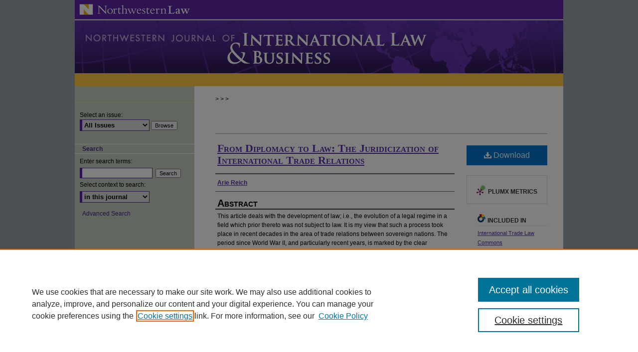

--- FILE ---
content_type: text/html; charset=UTF-8
request_url: https://scholarlycommons.law.northwestern.edu/njilb/vol17/iss1/23/
body_size: 7954
content:

<!DOCTYPE html>
<html lang="en">
<head><!-- inj yui3-seed: --><script type='text/javascript' src='//cdnjs.cloudflare.com/ajax/libs/yui/3.6.0/yui/yui-min.js'></script><script type='text/javascript' src='//ajax.googleapis.com/ajax/libs/jquery/1.10.2/jquery.min.js'></script><!-- Adobe Analytics --><script type='text/javascript' src='https://assets.adobedtm.com/4a848ae9611a/d0e96722185b/launch-d525bb0064d8.min.js'></script><script type='text/javascript' src=/assets/nr_browser_production.js></script>

<!-- def.1 -->
<meta charset="utf-8">
<meta name="viewport" content="width=device-width">
<title>
"From Diplomacy to Law: The Juridicization of International Trade Relat" by Arie Reich
</title>


<!-- FILE article_meta-tags.inc --><!-- FILE: /srv/sequoia/main/data/assets/site/article_meta-tags.inc -->
<meta itemprop="name" content="From Diplomacy to Law: The Juridicization of International Trade Relations">
<meta property="og:title" content="From Diplomacy to Law: The Juridicization of International Trade Relations">
<meta name="twitter:title" content="From Diplomacy to Law: The Juridicization of International Trade Relations">
<meta property="article:author" content="Arie Reich">
<meta name="author" content="Arie Reich">
<meta name="robots" content="noodp, noydir">
<meta name="description" content="This article deals with the development of law; i.e., the evolution  of a legal regime in a field which prior thereto was not subject to law.  It is my view that such a process took place in recent decades in the  area of trade relations between sovereign nations. The period since  World War II, and particularly recent years, is marked by the clear  development of a conventional legal regime which regulates trade re-  lations among the majority of countries of the world, as expressed by  the multiplication of legal norms and the strengthening of the binding  nature of these norms and the procedures for enforcing them. An in-  depth examination of this phenomenon and an analysis of its political  and economic causes may shed light on not only an important phe-  nomenon in the field of international law, but also on the role of law  generally in human society.">
<meta itemprop="description" content="This article deals with the development of law; i.e., the evolution  of a legal regime in a field which prior thereto was not subject to law.  It is my view that such a process took place in recent decades in the  area of trade relations between sovereign nations. The period since  World War II, and particularly recent years, is marked by the clear  development of a conventional legal regime which regulates trade re-  lations among the majority of countries of the world, as expressed by  the multiplication of legal norms and the strengthening of the binding  nature of these norms and the procedures for enforcing them. An in-  depth examination of this phenomenon and an analysis of its political  and economic causes may shed light on not only an important phe-  nomenon in the field of international law, but also on the role of law  generally in human society.">
<meta name="twitter:description" content="This article deals with the development of law; i.e., the evolution  of a legal regime in a field which prior thereto was not subject to law.  It is my view that such a process took place in recent decades in the  area of trade relations between sovereign nations. The period since  World War II, and particularly recent years, is marked by the clear  development of a conventional legal regime which regulates trade re-  lations among the majority of countries of the world, as expressed by  the multiplication of legal norms and the strengthening of the binding  nature of these norms and the procedures for enforcing them. An in-  depth examination of this phenomenon and an analysis of its political  and economic causes may shed light on not only an important phe-  nomenon in the field of international law, but also on the role of law  generally in human society.">
<meta property="og:description" content="This article deals with the development of law; i.e., the evolution  of a legal regime in a field which prior thereto was not subject to law.  It is my view that such a process took place in recent decades in the  area of trade relations between sovereign nations. The period since  World War II, and particularly recent years, is marked by the clear  development of a conventional legal regime which regulates trade re-  lations among the majority of countries of the world, as expressed by  the multiplication of legal norms and the strengthening of the binding  nature of these norms and the procedures for enforcing them. An in-  depth examination of this phenomenon and an analysis of its political  and economic causes may shed light on not only an important phe-  nomenon in the field of international law, but also on the role of law  generally in human society.">
<meta name="keywords" content="Legal History, Development of Law, International Trade, Foreign Policy">
<meta name="bepress_citation_journal_title" content="Northwestern Journal of International Law &amp; Business">
<meta name="bepress_citation_firstpage" content="775">
<meta name="bepress_citation_author" content="Reich, Arie">
<meta name="bepress_citation_title" content="From Diplomacy to Law: The Juridicization of International Trade Relations">
<meta name="bepress_citation_date" content="1997">
<meta name="bepress_citation_volume" content="17">
<meta name="bepress_citation_issue" content="1">
<!-- FILE: /srv/sequoia/main/data/assets/site/ir_download_link.inc -->
<!-- FILE: /srv/sequoia/main/data/assets/site/article_meta-tags.inc (cont) -->
<meta name="bepress_citation_pdf_url" content="https://scholarlycommons.law.northwestern.edu/cgi/viewcontent.cgi?article=1458&amp;context=njilb">
<meta name="bepress_citation_abstract_html_url" content="https://scholarlycommons.law.northwestern.edu/njilb/vol17/iss1/23">
<meta name="bepress_citation_online_date" content="2013/4/9">
<meta name="viewport" content="width=device-width">
<!-- Additional Twitter data -->
<meta name="twitter:card" content="summary">
<!-- Additional Open Graph data -->
<meta property="og:type" content="article">
<meta property="og:url" content="https://scholarlycommons.law.northwestern.edu/njilb/vol17/iss1/23">
<meta property="og:site_name" content="Northwestern Pritzker School of Law Scholarly Commons">




<!-- FILE: article_meta-tags.inc (cont) -->
<meta name="bepress_is_article_cover_page" content="1">


<!-- sh.1 -->
<link rel="stylesheet" href="/njilb/ir-style.css" type="text/css" media="screen">
<link rel="stylesheet" href="/njilb/ir-custom.css" type="text/css" media="screen">
<link rel="stylesheet" href="/njilb/ir-local.css" type="text/css" media="screen">
<link rel="alternate" type="application/rss+xml" title="Northwestern Journal of International Law &amp; Business Newsfeed" href="/njilb/recent.rss">
<link rel="shortcut icon" href="/favicon.ico" type="image/x-icon">
<script type="text/javascript" src="/assets/jsUtilities.js"></script>
<script type="text/javascript" src="/assets/footnoteLinks.js"></script>
<link rel="stylesheet" href="/ir-print.css" type="text/css" media="print">
<!--[if IE]>
<link rel="stylesheet" href="/ir-ie.css" type="text/css" media="screen">
<![endif]-->
<!-- end sh.1 -->




<script type="text/javascript">var pageData = {"page":{"environment":"prod","productName":"bpdg","language":"en","name":"ir_journal:volume:issue:article","businessUnit":"els:rp:st"},"visitor":{}};</script>

</head>
<body >
<!-- FILE /srv/sequoia/main/data/journals/scholarlycommons.law.northwestern.edu/njilb/assets/header.pregen --><!-- This is the mobile navbar file. Do not delete or move from the top of header.pregen -->
<!-- FILE: /srv/sequoia/main/data/assets/site/mobile_nav.inc --><!--[if !IE]>-->
<script src="/assets/scripts/dc-mobile/dc-responsive-nav.js"></script>

<header id="mobile-nav" class="nav-down device-fixed-height" style="visibility: hidden;">
  
  
  <nav class="nav-collapse">
    <ul>
      <li class="menu-item active device-fixed-width"><a href="https://scholarlycommons.law.northwestern.edu" title="Home" data-scroll >Home</a></li>
      <li class="menu-item device-fixed-width"><a href="https://scholarlycommons.law.northwestern.edu/do/search/advanced/" title="Search" data-scroll ><i class="icon-search"></i> Search</a></li>
      <li class="menu-item device-fixed-width"><a href="https://scholarlycommons.law.northwestern.edu/communities.html" title="Browse" data-scroll >Browse Collections</a></li>
      <li class="menu-item device-fixed-width"><a href="/cgi/myaccount.cgi?context=" title="My Account" data-scroll >My Account</a></li>
      <li class="menu-item device-fixed-width"><a href="https://scholarlycommons.law.northwestern.edu/about.html" title="About" data-scroll >About</a></li>
      <li class="menu-item device-fixed-width"><a href="https://network.bepress.com" title="Digital Commons Network" data-scroll ><img width="16" height="16" alt="DC Network" style="vertical-align:top;" src="/assets/md5images/8e240588cf8cd3a028768d4294acd7d3.png"> Digital Commons Network™</a></li>
    </ul>
  </nav>
</header>

<script src="/assets/scripts/dc-mobile/dc-mobile-nav.js"></script>
<!--<![endif]-->
<!-- FILE: /srv/sequoia/main/data/journals/scholarlycommons.law.northwestern.edu/njilb/assets/header.pregen (cont) -->
<div id="njilb">


<div id="container"><a href="#main" class="skiplink" accesskey="2" >Skip to main content</a>


<div id="header">
<!-- FILE: /srv/sequoia/main/data/journals/scholarlycommons.law.northwestern.edu/njilb/assets/ir_logo.inc -->

<!--BEGIN CUSTOM-1138-->
<div id="logo"><a href="http://www.law.northwestern.edu/" >
<!--END CUSTOM-1138-->
<img width="240" height="38" border="0" src="/assets/md5images/7e2e0ae98413c23ef1c86a3cf5771a0b.gif" alt=""></a>
</div>
<!-- FILE: /srv/sequoia/main/data/journals/scholarlycommons.law.northwestern.edu/njilb/assets/header.pregen (cont) -->
<div id="pagetitle">

<h1><a href="https://scholarlycommons.law.northwestern.edu/njilb" title="Northwestern Journal of International Law & Business" >Northwestern Journal of International Law &amp; Business</a></h1>
</div>
</div>


<div id="wrapper">
<div id="content">
<div id="main" class="text">
<!-- FILE: /srv/sequoia/main/data/assets/site/ir_journal/ir_breadcrumb.inc -->
	<ul id="pager">
		<li>&nbsp;</li>
		 
		<li>&nbsp;</li> 
		
	</ul>

<div class="crumbs" role="navigation" aria-label="Breadcrumb">
	<p>
		

		
		
		
			<a href="https://scholarlycommons.law.northwestern.edu" class="ignore" >Home</a>
		
		
		
		
		
		
		
		
		 <span aria-hidden="true">&gt;</span> 
			<a href="https://scholarlycommons.law.northwestern.edu/njilb" class="ignore" >JILB</a>
		
		
		
		 <span aria-hidden="true">&gt;</span> 
			<a href="https://scholarlycommons.law.northwestern.edu/njilb/vol17" class="ignore" >Vol. 17</a>
		
		
		
		
		
		
		 <span aria-hidden="true">&gt;</span> 
			<a href="https://scholarlycommons.law.northwestern.edu/njilb/vol17/iss1" class="ignore" >Iss. 1 (1997)</a>
		
		
		
		
		
	</p>
</div>

<div class="clear">&nbsp;</div>
<!-- FILE: /srv/sequoia/main/data/journals/scholarlycommons.law.northwestern.edu/njilb/assets/header.pregen (cont) -->
<script type="text/javascript" src="/assets/floatbox/floatbox.js"></script>
<!-- FILE: /srv/sequoia/main/data/assets/site/ir_journal/article_info.inc --><!-- FILE: /srv/sequoia/main/data/assets/site/openurl.inc -->
<!-- FILE: /srv/sequoia/main/data/assets/site/ir_journal/article_info.inc (cont) -->
<!-- FILE: /srv/sequoia/main/data/assets/site/ir_download_link.inc -->
<!-- FILE: /srv/sequoia/main/data/assets/site/ir_journal/article_info.inc (cont) -->
<!-- FILE: /srv/sequoia/main/data/assets/site/ir_journal/ir_article_header.inc --><div id="sub">
<div id="alpha"><!-- FILE: /srv/sequoia/main/data/assets/site/ir_journal/article_info.inc (cont) --><div id='title' class='element'>
<h1><a href='https://scholarlycommons.law.northwestern.edu/cgi/viewcontent.cgi?article=1458&amp;context=njilb'>From Diplomacy to Law: The Juridicization of International Trade Relations</a></h1>
</div>
<div class='clear'></div>
<div id='authors' class='element'>
<h2 class='visually-hidden'>Authors</h2>
<p class="author"><a href='https://scholarlycommons.law.northwestern.edu/do/search/?q=author%3A%22Arie%20Reich%22&start=0&context=1636526'><strong>Arie Reich</strong></a><br />
</p></div>
<div class='clear'></div>
<div id='abstract' class='element'>
<h2 class='field-heading'>Abstract</h2>
<p>This article deals with the development of law; i.e., the evolution  of a legal regime in a field which prior thereto was not subject to law.  It is my view that such a process took place in recent decades in the  area of trade relations between sovereign nations. The period since  World War II, and particularly recent years, is marked by the clear  development of a conventional legal regime which regulates trade re-  lations among the majority of countries of the world, as expressed by  the multiplication of legal norms and the strengthening of the binding  nature of these norms and the procedures for enforcing them. An in-  depth examination of this phenomenon and an analysis of its political  and economic causes may shed light on not only an important phe-  nomenon in the field of international law, but also on the role of law  generally in human society.</p>
</div>
<div class='clear'></div>
<div id='recommended_citation' class='element'>
<h2 class='field-heading'>Recommended Citation</h2>
<!-- FILE: /srv/sequoia/main/data/journals/scholarlycommons.law.northwestern.edu/njilb/assets/ir_citation.inc --><p class="citation">
Arie Reich,
<em>From Diplomacy to Law: The Juridicization of International Trade Relations</em>,
17
N<span class="smallcaps">w.</span> J. I<span class="smallcaps">nt'l</span> L. & B<span class="smallcaps">us.</span>
775
(1997).
<br>
https://scholarlycommons.law.northwestern.edu/njilb/vol17/iss1/23
</p><!-- FILE: /srv/sequoia/main/data/assets/site/ir_journal/article_info.inc (cont) --></div>
<div class='clear'></div>
</div>
    </div>
    <div id='beta_7-3'>
<!-- FILE: /srv/sequoia/main/data/assets/site/info_box_7_3.inc --><!-- FILE: /srv/sequoia/main/data/assets/site/openurl.inc -->
<!-- FILE: /srv/sequoia/main/data/assets/site/info_box_7_3.inc (cont) -->
<!-- FILE: /srv/sequoia/main/data/assets/site/ir_download_link.inc -->
<!-- FILE: /srv/sequoia/main/data/assets/site/info_box_7_3.inc (cont) -->
	<!-- FILE: /srv/sequoia/main/data/assets/site/info_box_download_button.inc --><div class="aside download-button">
      <a id="pdf" class="btn" href="https://scholarlycommons.law.northwestern.edu/cgi/viewcontent.cgi?article=1458&amp;context=njilb" title="PDF (5.1&nbsp;MB) opens in new window" target="_blank" > 
    	<i class="icon-download-alt" aria-hidden="true"></i>
        Download
      </a>
</div>
<!-- FILE: /srv/sequoia/main/data/assets/site/info_box_7_3.inc (cont) -->
	<!-- FILE: /srv/sequoia/main/data/assets/site/info_box_embargo.inc -->
<!-- FILE: /srv/sequoia/main/data/assets/site/info_box_7_3.inc (cont) -->
<!-- FILE: /srv/sequoia/main/data/assets/site/info_box_custom_upper.inc -->
<!-- FILE: /srv/sequoia/main/data/assets/site/info_box_7_3.inc (cont) -->
<!-- FILE: /srv/sequoia/main/data/assets/site/info_box_openurl.inc -->
<!-- FILE: /srv/sequoia/main/data/assets/site/info_box_7_3.inc (cont) -->
<!-- FILE: /srv/sequoia/main/data/assets/site/info_box_article_metrics.inc -->
<div id="article-stats" class="aside hidden">
    <p class="article-downloads-wrapper hidden"><span id="article-downloads"></span> DOWNLOADS</p>
    <p class="article-stats-date hidden">Since April 09, 2013</p>
    <p class="article-plum-metrics">
        <a href="https://plu.mx/plum/a/?repo_url=https://scholarlycommons.law.northwestern.edu/njilb/vol17/iss1/23" class="plumx-plum-print-popup plum-bigben-theme" data-badge="true" data-hide-when-empty="true" ></a>
    </p>
</div>
<script type="text/javascript" src="//cdn.plu.mx/widget-popup.js"></script>
<!-- Article Download Counts -->
<script type="text/javascript" src="/assets/scripts/article-downloads.pack.js"></script>
<script type="text/javascript">
    insertDownloads(4013844);
</script>
<!-- Add border to Plum badge & download counts when visible -->
<script>
// bind to event when PlumX widget loads
jQuery('body').bind('plum:widget-load', function(e){
// if Plum badge is visible
  if (jQuery('.PlumX-Popup').length) {
// remove 'hidden' class
  jQuery('#article-stats').removeClass('hidden');
  jQuery('.article-stats-date').addClass('plum-border');
  }
});
// bind to event when page loads
jQuery(window).bind('load',function(e){
// if DC downloads are visible
  if (jQuery('#article-downloads').text().length > 0) {
// add border to aside
  jQuery('#article-stats').removeClass('hidden');
  }
});
</script>
<!-- Adobe Analytics: Download Click Tracker -->
<script>
$(function() {
  // Download button click event tracker for PDFs
  $(".aside.download-button").on("click", "a#pdf", function(event) {
    pageDataTracker.trackEvent('navigationClick', {
      link: {
          location: 'aside download-button',
          name: 'pdf'
      }
    });
  });
  // Download button click event tracker for native files
  $(".aside.download-button").on("click", "a#native", function(event) {
    pageDataTracker.trackEvent('navigationClick', {
        link: {
            location: 'aside download-button',
            name: 'native'
        }
     });
  });
});
</script>
<!-- FILE: /srv/sequoia/main/data/assets/site/info_box_7_3.inc (cont) -->
	<!-- FILE: /srv/sequoia/main/data/assets/site/info_box_disciplines.inc -->
	<div id="beta-disciplines" class="aside">
		<h4>Included in</h4>
	<p>
					<a href="https://network.bepress.com/hgg/discipline/848" title="International Trade Law Commons" >International Trade Law Commons</a>
	</p>
	</div>
<!-- FILE: /srv/sequoia/main/data/assets/site/info_box_7_3.inc (cont) -->
<!-- FILE: /srv/sequoia/main/data/assets/site/bookmark_widget.inc -->
<div id="share" class="aside">
<h2>Share</h2>
	<div class="a2a_kit a2a_kit_size_24 a2a_default_style">
    	<a class="a2a_button_facebook"></a>
    	<a class="a2a_button_linkedin"></a>
		<a class="a2a_button_whatsapp"></a>
		<a class="a2a_button_email"></a>
    	<a class="a2a_dd"></a>
    	<script async src="https://static.addtoany.com/menu/page.js"></script>
	</div>
</div>
<!-- FILE: /srv/sequoia/main/data/assets/site/info_box_7_3.inc (cont) -->
<!-- FILE: /srv/sequoia/main/data/assets/site/info_box_geolocate.inc --><!-- FILE: /srv/sequoia/main/data/assets/site/ir_geolocate_enabled_and_displayed.inc -->
<!-- FILE: /srv/sequoia/main/data/assets/site/info_box_geolocate.inc (cont) -->
<!-- FILE: /srv/sequoia/main/data/assets/site/info_box_7_3.inc (cont) -->
	<!-- FILE: /srv/sequoia/main/data/assets/site/zotero_coins.inc -->
<span class="Z3988" title="ctx_ver=Z39.88-2004&amp;rft_val_fmt=info%3Aofi%2Ffmt%3Akev%3Amtx%3Ajournal&amp;rft_id=https%3A%2F%2Fscholarlycommons.law.northwestern.edu%2Fnjilb%2Fvol17%2Fiss1%2F23&amp;rft.atitle=From%20Diplomacy%20to%20Law%3A%20The%20Juridicization%20of%20International%20Trade%20Relations&amp;rft.aufirst=Arie&amp;rft.aulast=Reich&amp;rft.jtitle=Northwestern%20Journal%20of%20International%20Law%20%26%20Business&amp;rft.volume=17&amp;rft.issue=1&amp;rft.spage=775&amp;rft.date=1997-01-01">COinS</span>
<!-- FILE: /srv/sequoia/main/data/assets/site/info_box_7_3.inc (cont) -->
<!-- FILE: /srv/sequoia/main/data/assets/site/info_box_custom_lower.inc -->
<!-- FILE: /srv/sequoia/main/data/assets/site/info_box_7_3.inc (cont) -->
<!-- FILE: /srv/sequoia/main/data/assets/site/ir_journal/article_info.inc (cont) --></div>
<div class='clear'>&nbsp;</div>
<!-- FILE: /srv/sequoia/main/data/assets/site/ir_article_custom_fields.inc -->
<!-- FILE: /srv/sequoia/main/data/assets/site/ir_journal/article_info.inc (cont) -->
<!-- FILE: /srv/sequoia/main/data/assets/site/ir_journal/volume/issue/article/index.html (cont) --> 

<!-- FILE /srv/sequoia/main/data/assets/site/ir_journal/footer.pregen -->

	<!-- FILE: /srv/sequoia/main/data/assets/site/ir_journal/footer_custom_7_8.inc -->				</div>

<div class="verticalalign">&nbsp;</div>
<div class="clear">&nbsp;</div>

			</div>

				<div id="sidebar">
					<!-- FILE: /srv/sequoia/main/data/assets/site/ir_journal/ir_journal_sidebar_7_8.inc -->

	<!-- FILE: /srv/sequoia/main/data/journals/scholarlycommons.law.northwestern.edu/njilb/assets/ir_journal_sidebar_links_7_8.inc -->
<!-- FILE: /srv/sequoia/main/data/assets/site/ir_journal/ir_journal_sidebar_7_8.inc (cont) -->
		<!-- FILE: /srv/sequoia/main/data/assets/site/urc_badge.inc -->
<!-- FILE: /srv/sequoia/main/data/assets/site/ir_journal/ir_journal_sidebar_7_8.inc (cont) -->
		<!-- FILE: /srv/sequoia/main/data/assets/site/lrc_badge.inc -->
<!-- FILE: /srv/sequoia/main/data/assets/site/ir_journal/ir_journal_sidebar_7_8.inc (cont) -->
	<!-- FILE: /srv/sequoia/main/data/journals/scholarlycommons.law.northwestern.edu/njilb/assets/ir_journal_navcontainer_7_8.inc --><div id="navcontainer">
	<ul id="navlist">
	</ul>
<!-- FILE: /srv/sequoia/main/data/assets/site/ir_journal/ir_journal_special_issue_7_8.inc -->
<!-- FILE: /srv/sequoia/main/data/journals/scholarlycommons.law.northwestern.edu/njilb/assets/ir_journal_navcontainer_7_8.inc (cont) -->
</div><!-- FILE: /srv/sequoia/main/data/assets/site/ir_journal/ir_journal_sidebar_7_8.inc (cont) -->
	<!-- FILE: /srv/sequoia/main/data/assets/site/ir_journal/ir_journal_sidebar_search_7_8.inc --><div class="sidebar-search">
	<form method="post" action="https://scholarlycommons.law.northwestern.edu/cgi/redirect.cgi" id="browse">
		<label for="url">
			Select an issue:
		</label>
			<br>
		<!-- FILE: /srv/sequoia/main/data/assets/site/ir_journal/ir_journal_volume_issue_popup_7_8.inc --><div>
	<span class="border">
								<select name="url" id="url">
							<option value="https://scholarlycommons.law.northwestern.edu/njilb/all_issues.html">
								All Issues
							</option>
										<option value="https://scholarlycommons.law.northwestern.edu/njilb/vol45/iss2">
											Vol. 45, 
											Iss. 2
										</option>
										<option value="https://scholarlycommons.law.northwestern.edu/njilb/vol45/iss1">
											Vol. 45, 
											Iss. 1
										</option>
										<option value="https://scholarlycommons.law.northwestern.edu/njilb/vol44/iss3">
											Vol. 44, 
											Iss. 3
										</option>
										<option value="https://scholarlycommons.law.northwestern.edu/njilb/vol44/iss2">
											Vol. 44, 
											Iss. 2
										</option>
										<option value="https://scholarlycommons.law.northwestern.edu/njilb/vol44/iss1">
											Vol. 44, 
											Iss. 1
										</option>
										<option value="https://scholarlycommons.law.northwestern.edu/njilb/vol43/iss3">
											Vol. 43, 
											Iss. 3
										</option>
										<option value="https://scholarlycommons.law.northwestern.edu/njilb/vol43/iss2">
											Vol. 43, 
											Iss. 2
										</option>
										<option value="https://scholarlycommons.law.northwestern.edu/njilb/vol43/iss1">
											Vol. 43, 
											Iss. 1
										</option>
										<option value="https://scholarlycommons.law.northwestern.edu/njilb/vol42/iss3">
											Vol. 42, 
											Iss. 3
										</option>
										<option value="https://scholarlycommons.law.northwestern.edu/njilb/vol42/iss2">
											Vol. 42, 
											Iss. 2
										</option>
										<option value="https://scholarlycommons.law.northwestern.edu/njilb/vol42/iss1">
											Vol. 42, 
											Iss. 1
										</option>
										<option value="https://scholarlycommons.law.northwestern.edu/njilb/vol41/iss3">
											Vol. 41, 
											Iss. 3
										</option>
										<option value="https://scholarlycommons.law.northwestern.edu/njilb/vol41/iss2">
											Vol. 41, 
											Iss. 2
										</option>
										<option value="https://scholarlycommons.law.northwestern.edu/njilb/vol41/iss1">
											Vol. 41, 
											Iss. 1
										</option>
										<option value="https://scholarlycommons.law.northwestern.edu/njilb/vol40/iss3">
											Vol. 40, 
											Iss. 3
										</option>
										<option value="https://scholarlycommons.law.northwestern.edu/njilb/vol40/iss2">
											Vol. 40, 
											Iss. 2
										</option>
										<option value="https://scholarlycommons.law.northwestern.edu/njilb/vol40/iss1">
											Vol. 40, 
											Iss. 1
										</option>
										<option value="https://scholarlycommons.law.northwestern.edu/njilb/vol39/iss3">
											Vol. 39, 
											Iss. 3
										</option>
										<option value="https://scholarlycommons.law.northwestern.edu/njilb/vol39/iss2">
											Vol. 39, 
											Iss. 2
										</option>
										<option value="https://scholarlycommons.law.northwestern.edu/njilb/vol39/iss1">
											Vol. 39, 
											Iss. 1
										</option>
										<option value="https://scholarlycommons.law.northwestern.edu/njilb/vol38/iss3">
											Vol. 38, 
											Iss. 3
										</option>
										<option value="https://scholarlycommons.law.northwestern.edu/njilb/vol38/iss2">
											Vol. 38, 
											Iss. 2
										</option>
										<option value="https://scholarlycommons.law.northwestern.edu/njilb/vol38/iss1">
											Vol. 38, 
											Iss. 1
										</option>
										<option value="https://scholarlycommons.law.northwestern.edu/njilb/vol37/iss3">
											Vol. 37, 
											Iss. 3
										</option>
										<option value="https://scholarlycommons.law.northwestern.edu/njilb/vol37/iss2">
											Vol. 37, 
											Iss. 2
										</option>
										<option value="https://scholarlycommons.law.northwestern.edu/njilb/vol37/iss1">
											Vol. 37, 
											Iss. 1
										</option>
										<option value="https://scholarlycommons.law.northwestern.edu/njilb/vol36/iss3">
											Vol. 36, 
											Iss. 3
										</option>
										<option value="https://scholarlycommons.law.northwestern.edu/njilb/vol36/iss2">
											Vol. 36, 
											Iss. 2
										</option>
										<option value="https://scholarlycommons.law.northwestern.edu/njilb/vol36/iss1">
											Vol. 36, 
											Iss. 1
										</option>
										<option value="https://scholarlycommons.law.northwestern.edu/njilb/vol35/iss4">
											Vol. 35, 
											Iss. 4
										</option>
										<option value="https://scholarlycommons.law.northwestern.edu/njilb/vol35/iss3">
											Vol. 35, 
											Iss. 3
										</option>
										<option value="https://scholarlycommons.law.northwestern.edu/njilb/vol35/iss2">
											Vol. 35, 
											Iss. 2
										</option>
										<option value="https://scholarlycommons.law.northwestern.edu/njilb/vol35/iss1">
											Vol. 35, 
											Iss. 1
										</option>
										<option value="https://scholarlycommons.law.northwestern.edu/njilb/vol34/iss3">
											Vol. 34, 
											Iss. 3
										</option>
										<option value="https://scholarlycommons.law.northwestern.edu/njilb/vol34/iss2">
											Vol. 34, 
											Iss. 2
										</option>
										<option value="https://scholarlycommons.law.northwestern.edu/njilb/vol34/iss1">
											Vol. 34, 
											Iss. 1
										</option>
										<option value="https://scholarlycommons.law.northwestern.edu/njilb/vol33/iss3">
											Vol. 33, 
											Iss. 3
										</option>
										<option value="https://scholarlycommons.law.northwestern.edu/njilb/vol33/iss2">
											Vol. 33, 
											Iss. 2
										</option>
										<option value="https://scholarlycommons.law.northwestern.edu/njilb/vol33/iss1">
											Vol. 33, 
											Iss. 1
										</option>
										<option value="https://scholarlycommons.law.northwestern.edu/njilb/vol32/iss3">
											Vol. 32, 
											Iss. 3
										</option>
										<option value="https://scholarlycommons.law.northwestern.edu/njilb/vol32/iss2">
											Vol. 32, 
											Iss. 2
										</option>
										<option value="https://scholarlycommons.law.northwestern.edu/njilb/vol32/iss1">
											Vol. 32, 
											Iss. 1
										</option>
										<option value="https://scholarlycommons.law.northwestern.edu/njilb/vol31/iss3">
											Vol. 31, 
											Iss. 3
										</option>
										<option value="https://scholarlycommons.law.northwestern.edu/njilb/vol31/iss2">
											Vol. 31, 
											Iss. 2
										</option>
										<option value="https://scholarlycommons.law.northwestern.edu/njilb/vol31/iss1">
											Vol. 31, 
											Iss. 1
										</option>
										<option value="https://scholarlycommons.law.northwestern.edu/njilb/vol30/iss3">
											Vol. 30, 
											Iss. 3
										</option>
										<option value="https://scholarlycommons.law.northwestern.edu/njilb/vol30/iss2">
											Vol. 30, 
											Iss. 2
										</option>
										<option value="https://scholarlycommons.law.northwestern.edu/njilb/vol30/iss1">
											Vol. 30, 
											Iss. 1
										</option>
										<option value="https://scholarlycommons.law.northwestern.edu/njilb/vol29/iss3">
											Vol. 29, 
											Iss. 3
										</option>
										<option value="https://scholarlycommons.law.northwestern.edu/njilb/vol29/iss2">
											Vol. 29, 
											Iss. 2
										</option>
										<option value="https://scholarlycommons.law.northwestern.edu/njilb/vol29/iss1">
											Vol. 29, 
											Iss. 1
										</option>
										<option value="https://scholarlycommons.law.northwestern.edu/njilb/vol28/iss3">
											Vol. 28, 
											Iss. 3
										</option>
										<option value="https://scholarlycommons.law.northwestern.edu/njilb/vol28/iss2">
											Vol. 28, 
											Iss. 2
										</option>
										<option value="https://scholarlycommons.law.northwestern.edu/njilb/vol28/iss1">
											Vol. 28, 
											Iss. 1
										</option>
										<option value="https://scholarlycommons.law.northwestern.edu/njilb/vol27/iss3">
											Vol. 27, 
											Iss. 3
										</option>
										<option value="https://scholarlycommons.law.northwestern.edu/njilb/vol27/iss2">
											Vol. 27, 
											Iss. 2
										</option>
										<option value="https://scholarlycommons.law.northwestern.edu/njilb/vol27/iss1">
											Vol. 27, 
											Iss. 1
										</option>
										<option value="https://scholarlycommons.law.northwestern.edu/njilb/vol26/iss3">
											Vol. 26, 
											Iss. 3
										</option>
										<option value="https://scholarlycommons.law.northwestern.edu/njilb/vol26/iss2">
											Vol. 26, 
											Iss. 2
										</option>
										<option value="https://scholarlycommons.law.northwestern.edu/njilb/vol26/iss1">
											Vol. 26, 
											Iss. 1
										</option>
										<option value="https://scholarlycommons.law.northwestern.edu/njilb/vol25/iss3">
											Vol. 25, 
											Iss. 3
										</option>
										<option value="https://scholarlycommons.law.northwestern.edu/njilb/vol25/iss2">
											Vol. 25, 
											Iss. 2
										</option>
										<option value="https://scholarlycommons.law.northwestern.edu/njilb/vol25/iss1">
											Vol. 25, 
											Iss. 1
										</option>
										<option value="https://scholarlycommons.law.northwestern.edu/njilb/vol24/iss3">
											Vol. 24, 
											Iss. 3
										</option>
										<option value="https://scholarlycommons.law.northwestern.edu/njilb/vol24/iss2">
											Vol. 24, 
											Iss. 2
										</option>
										<option value="https://scholarlycommons.law.northwestern.edu/njilb/vol24/iss1">
											Vol. 24, 
											Iss. 1
										</option>
										<option value="https://scholarlycommons.law.northwestern.edu/njilb/vol23/iss3">
											Vol. 23, 
											Iss. 3
										</option>
										<option value="https://scholarlycommons.law.northwestern.edu/njilb/vol23/iss2">
											Vol. 23, 
											Iss. 2
										</option>
										<option value="https://scholarlycommons.law.northwestern.edu/njilb/vol23/iss1">
											Vol. 23, 
											Iss. 1
										</option>
										<option value="https://scholarlycommons.law.northwestern.edu/njilb/vol22/iss3">
											Vol. 22, 
											Iss. 3
										</option>
										<option value="https://scholarlycommons.law.northwestern.edu/njilb/vol22/iss2">
											Vol. 22, 
											Iss. 2
										</option>
										<option value="https://scholarlycommons.law.northwestern.edu/njilb/vol22/iss1">
											Vol. 22, 
											Iss. 1
										</option>
										<option value="https://scholarlycommons.law.northwestern.edu/njilb/vol21/iss3">
											Vol. 21, 
											Iss. 3
										</option>
										<option value="https://scholarlycommons.law.northwestern.edu/njilb/vol21/iss2">
											Vol. 21, 
											Iss. 2
										</option>
										<option value="https://scholarlycommons.law.northwestern.edu/njilb/vol21/iss1">
											Vol. 21, 
											Iss. 1
										</option>
										<option value="https://scholarlycommons.law.northwestern.edu/njilb/vol20/iss3">
											Vol. 20, 
											Iss. 3
										</option>
										<option value="https://scholarlycommons.law.northwestern.edu/njilb/vol20/iss2">
											Vol. 20, 
											Iss. 2
										</option>
										<option value="https://scholarlycommons.law.northwestern.edu/njilb/vol20/iss1">
											Vol. 20, 
											Iss. 1
										</option>
										<option value="https://scholarlycommons.law.northwestern.edu/njilb/vol19/iss3">
											Vol. 19, 
											Iss. 3
										</option>
										<option value="https://scholarlycommons.law.northwestern.edu/njilb/vol19/iss2">
											Vol. 19, 
											Iss. 2
										</option>
										<option value="https://scholarlycommons.law.northwestern.edu/njilb/vol19/iss1">
											Vol. 19, 
											Iss. 1
										</option>
										<option value="https://scholarlycommons.law.northwestern.edu/njilb/vol18/iss3">
											Vol. 18, 
											Iss. 3
										</option>
										<option value="https://scholarlycommons.law.northwestern.edu/njilb/vol18/iss2">
											Vol. 18, 
											Iss. 2
										</option>
										<option value="https://scholarlycommons.law.northwestern.edu/njilb/vol18/iss1">
											Vol. 18, 
											Iss. 1
										</option>
										<option value="https://scholarlycommons.law.northwestern.edu/njilb/vol17/iss1">
											Vol. 17, 
											Iss. 1
										</option>
										<option value="https://scholarlycommons.law.northwestern.edu/njilb/vol16/iss3">
											Vol. 16, 
											Iss. 3
										</option>
										<option value="https://scholarlycommons.law.northwestern.edu/njilb/vol16/iss2">
											Vol. 16, 
											Iss. 2
										</option>
										<option value="https://scholarlycommons.law.northwestern.edu/njilb/vol16/iss1">
											Vol. 16, 
											Iss. 1
										</option>
										<option value="https://scholarlycommons.law.northwestern.edu/njilb/vol15/iss3">
											Vol. 15, 
											Iss. 3
										</option>
										<option value="https://scholarlycommons.law.northwestern.edu/njilb/vol15/iss2">
											Vol. 15, 
											Iss. 2
										</option>
										<option value="https://scholarlycommons.law.northwestern.edu/njilb/vol15/iss1">
											Vol. 15, 
											Iss. 1
										</option>
										<option value="https://scholarlycommons.law.northwestern.edu/njilb/vol14/iss3">
											Vol. 14, 
											Iss. 3
										</option>
										<option value="https://scholarlycommons.law.northwestern.edu/njilb/vol14/iss2">
											Vol. 14, 
											Iss. 2
										</option>
										<option value="https://scholarlycommons.law.northwestern.edu/njilb/vol14/iss1">
											Vol. 14, 
											Iss. 1
										</option>
										<option value="https://scholarlycommons.law.northwestern.edu/njilb/vol13/iss3">
											Vol. 13, 
											Iss. 3
										</option>
										<option value="https://scholarlycommons.law.northwestern.edu/njilb/vol13/iss2">
											Vol. 13, 
											Iss. 2
										</option>
										<option value="https://scholarlycommons.law.northwestern.edu/njilb/vol13/iss1">
											Vol. 13, 
											Iss. 1
										</option>
										<option value="https://scholarlycommons.law.northwestern.edu/njilb/vol12/iss3">
											Vol. 12, 
											Iss. 3
										</option>
										<option value="https://scholarlycommons.law.northwestern.edu/njilb/vol12/iss2">
											Vol. 12, 
											Iss. 2
										</option>
										<option value="https://scholarlycommons.law.northwestern.edu/njilb/vol12/iss1">
											Vol. 12, 
											Iss. 1
										</option>
										<option value="https://scholarlycommons.law.northwestern.edu/njilb/vol11/iss3">
											Vol. 11, 
											Iss. 3
										</option>
										<option value="https://scholarlycommons.law.northwestern.edu/njilb/vol11/iss2">
											Vol. 11, 
											Iss. 2
										</option>
										<option value="https://scholarlycommons.law.northwestern.edu/njilb/vol11/iss1">
											Vol. 11, 
											Iss. 1
										</option>
										<option value="https://scholarlycommons.law.northwestern.edu/njilb/vol10/iss3">
											Vol. 10, 
											Iss. 3
										</option>
										<option value="https://scholarlycommons.law.northwestern.edu/njilb/vol10/iss2">
											Vol. 10, 
											Iss. 2
										</option>
										<option value="https://scholarlycommons.law.northwestern.edu/njilb/vol10/iss1">
											Vol. 10, 
											Iss. 1
										</option>
										<option value="https://scholarlycommons.law.northwestern.edu/njilb/vol9/iss3">
											Vol. 9, 
											Iss. 3
										</option>
										<option value="https://scholarlycommons.law.northwestern.edu/njilb/vol9/iss2">
											Vol. 9, 
											Iss. 2
										</option>
										<option value="https://scholarlycommons.law.northwestern.edu/njilb/vol9/iss1">
											Vol. 9, 
											Iss. 1
										</option>
										<option value="https://scholarlycommons.law.northwestern.edu/njilb/vol8/iss3">
											Vol. 8, 
											Iss. 3
										</option>
										<option value="https://scholarlycommons.law.northwestern.edu/njilb/vol8/iss2">
											Vol. 8, 
											Iss. 2
										</option>
										<option value="https://scholarlycommons.law.northwestern.edu/njilb/vol8/iss1">
											Vol. 8, 
											Iss. 1
										</option>
										<option value="https://scholarlycommons.law.northwestern.edu/njilb/vol7/iss4">
											Vol. 7, 
											Iss. 4
										</option>
										<option value="https://scholarlycommons.law.northwestern.edu/njilb/vol7/iss3">
											Vol. 7, 
											Iss. 3
										</option>
										<option value="https://scholarlycommons.law.northwestern.edu/njilb/vol7/iss2">
											Vol. 7, 
											Iss. 2
										</option>
										<option value="https://scholarlycommons.law.northwestern.edu/njilb/vol7/iss1">
											Vol. 7, 
											Iss. 1
										</option>
										<option value="https://scholarlycommons.law.northwestern.edu/njilb/vol6/iss4">
											Vol. 6, 
											Iss. 4
										</option>
										<option value="https://scholarlycommons.law.northwestern.edu/njilb/vol6/iss3">
											Vol. 6, 
											Iss. 3
										</option>
										<option value="https://scholarlycommons.law.northwestern.edu/njilb/vol6/iss2">
											Vol. 6, 
											Iss. 2
										</option>
										<option value="https://scholarlycommons.law.northwestern.edu/njilb/vol6/iss1">
											Vol. 6, 
											Iss. 1
										</option>
										<option value="https://scholarlycommons.law.northwestern.edu/njilb/vol5/iss4">
											Vol. 5, 
											Iss. 4
										</option>
										<option value="https://scholarlycommons.law.northwestern.edu/njilb/vol5/iss3">
											Vol. 5, 
											Iss. 3
										</option>
										<option value="https://scholarlycommons.law.northwestern.edu/njilb/vol5/iss2">
											Vol. 5, 
											Iss. 2
										</option>
										<option value="https://scholarlycommons.law.northwestern.edu/njilb/vol5/iss1">
											Vol. 5, 
											Iss. 1
										</option>
										<option value="https://scholarlycommons.law.northwestern.edu/njilb/vol4/iss2">
											Vol. 4, 
											Iss. 2
										</option>
										<option value="https://scholarlycommons.law.northwestern.edu/njilb/vol4/iss1">
											Vol. 4, 
											Iss. 1
										</option>
										<option value="https://scholarlycommons.law.northwestern.edu/njilb/vol3/iss2">
											Vol. 3, 
											Iss. 2
										</option>
										<option value="https://scholarlycommons.law.northwestern.edu/njilb/vol3/iss1">
											Vol. 3, 
											Iss. 1
										</option>
										<option value="https://scholarlycommons.law.northwestern.edu/njilb/vol2/iss2">
											Vol. 2, 
											Iss. 2
										</option>
										<option value="https://scholarlycommons.law.northwestern.edu/njilb/vol2/iss1">
											Vol. 2, 
											Iss. 1
										</option>
										<option value="https://scholarlycommons.law.northwestern.edu/njilb/vol1/iss2">
											Vol. 1, 
											Iss. 2
										</option>
										<option value="https://scholarlycommons.law.northwestern.edu/njilb/vol1/iss1">
											Vol. 1, 
											Iss. 1
										</option>
						</select>
		<input type="submit" value="Browse" class="searchbutton" style="font-size:11px;">
	</span>
</div>
<!-- FILE: /srv/sequoia/main/data/assets/site/ir_journal/ir_journal_sidebar_search_7_8.inc (cont) -->
			<div style="clear:left;">&nbsp;</div>
	</form>
	<!-- FILE: /srv/sequoia/main/data/assets/site/ir_sidebar_search_7_8.inc --><h2>Search</h2>
<form method='get' action='https://scholarlycommons.law.northwestern.edu/do/search/' id="sidebar-search">
	<label for="search" accesskey="4">
		Enter search terms:
	</label>
		<div>
			<span class="border">
				<input type="text" name='q' class="search" id="search">
			</span> 
			<input type="submit" value="Search" class="searchbutton" style="font-size:11px;">
		</div>
	<label for="context">
		Select context to search:
	</label> 
		<div>
			<span class="border">
				<select name="fq" id="context">
						<option value='virtual_ancestor_link:"https://scholarlycommons.law.northwestern.edu/njilb"'>in this journal</option>
					<option value='virtual_ancestor_link:"https://scholarlycommons.law.northwestern.edu"'>in this repository</option>
					<option value='virtual_ancestor_link:"http:/"'>across all repositories</option>
				</select>
			</span>
		</div>
</form>
<p class="advanced">
		<a href="https://scholarlycommons.law.northwestern.edu/do/search/advanced/?fq=virtual_ancestor_link:%22https://scholarlycommons.law.northwestern.edu/njilb%22" >
			Advanced Search
		</a>
</p>
<!-- FILE: /srv/sequoia/main/data/assets/site/ir_journal/ir_journal_sidebar_search_7_8.inc (cont) -->
</div>
<!-- FILE: /srv/sequoia/main/data/assets/site/ir_journal/ir_journal_sidebar_7_8.inc (cont) -->
	<!-- FILE: /srv/sequoia/main/data/assets/site/ir_journal/ir_journal_issn_7_8.inc --><!-- FILE: /srv/sequoia/main/data/assets/site/ir_journal/ir_journal_sidebar_7_8.inc (cont) -->
	<!-- FILE: /srv/sequoia/main/data/assets/site/ir_journal/ir_journal_custom_lower_7_8.inc --><!-- FILE: /srv/sequoia/main/data/assets/site/ir_journal/ir_journal_sidebar_7_8.inc (cont) -->
	<!-- FILE: /srv/sequoia/main/data/assets/site/ir_journal/ir_custom_sidebar_images.inc --><!-- FILE: /srv/sequoia/main/data/assets/site/ir_journal/ir_journal_sidebar_7_8.inc (cont) -->
	<!-- FILE: /srv/sequoia/main/data/assets/site/ir_sidebar_geolocate.inc --><!-- FILE: /srv/sequoia/main/data/assets/site/ir_geolocate_enabled_and_displayed.inc -->
<!-- FILE: /srv/sequoia/main/data/assets/site/ir_sidebar_geolocate.inc (cont) -->
<!-- FILE: /srv/sequoia/main/data/assets/site/ir_journal/ir_journal_sidebar_7_8.inc (cont) -->
	<!-- FILE: /srv/sequoia/main/data/assets/site/ir_journal/ir_journal_custom_lowest_7_8.inc --><!-- FILE: /srv/sequoia/main/data/assets/site/ir_journal/ir_journal_sidebar_7_8.inc (cont) -->

<!-- FILE: /srv/sequoia/main/data/assets/site/ir_journal/footer_custom_7_8.inc (cont) -->
						<div class="verticalalign">&nbsp;</div>
				</div>

		</div>

			<!-- FILE: /srv/sequoia/main/data/journals/scholarlycommons.law.northwestern.edu/njilb/assets/ir_journal_footer_content.inc --><div id="footer">
	<!-- FILE: /srv/sequoia/main/data/assets/site/ir_bepress_logo.inc --><div id="bepress">

<a href="https://www.elsevier.com/solutions/digital-commons" title="Elsevier - Digital Commons" >
	<em>Elsevier - Digital Commons</em>
</a>

</div>
<!-- FILE: /srv/sequoia/main/data/journals/scholarlycommons.law.northwestern.edu/njilb/assets/ir_journal_footer_content.inc (cont) -->
	<a href="http://www.northwestern.edu/" id="footerlink" ><img id="footerlogo" alt="Northwestern University" title="Northwestern University" width='106' height='82' src="/assets/md5images/21a68795353bebbe6db7e3ec541d7a00.gif"></a>

		<div id="footer-links"><p id="standard-footer-links">
			<a href="https://scholarlycommons.law.northwestern.edu" title="Home page" accesskey="1" >Home
			</a> | 
			<a href="/cgi/myaccount.cgi?context=" title="My Account Page" accesskey="3" >My Account
			</a> | 
			<a href="https://scholarlycommons.law.northwestern.edu/accessibility.html" title="Accessibility Statement" accesskey="0" >Accessibility Statement
			</a>
		</p>
	<p>
        <a class="secondary-link" href="http://www.bepress.com/privacy.html" title="Privacy Policy" >
                                Privacy
        </a>
        <a class="secondary-link" href="http://www.bepress.com/copyright_infringement.html" title="Copyright Policy" >
                                Copyright
        </a> 
	</p>		
	<p id="custom-footer"><a href="http://www.law.northwestern.edu/" >Northwestern University School of Law</a> 375 East Chicago Avenue Chicago, Illinois 60611-3069 <br> 2010-08-19 <a href="http://www.northwestern.edu/disclaimer.html" >World Wide Web Disclaimer</a> and <a href="http://policies.northwestern.edu/" >University Policy Statements</a> © 2010 Northwestern University</p></div>
</div><!-- FILE: /srv/sequoia/main/data/assets/site/ir_journal/footer_custom_7_8.inc (cont) -->

	</div>
</div>


<!-- FILE: /srv/sequoia/main/data/scholarlycommons.law.northwestern.edu/assets/ir_analytics.inc --><!-- Global site tag (gtag.js) - Google Analytics -->
<script async src="https://www.googletagmanager.com/gtag/js?id=UA-12432167-33"></script>
<script>
  window.dataLayer = window.dataLayer || [];
  function gtag(){dataLayer.push(arguments);}
  gtag('js', new Date());

  gtag('config', 'UA-12432167-33');
</script>
<!-- FILE: /srv/sequoia/main/data/assets/site/ir_journal/footer_custom_7_8.inc (cont) -->

<!-- FILE: /srv/sequoia/main/data/assets/site/ir_journal/footer.pregen (cont) -->
<script type='text/javascript' src='/assets/scripts/bpbootstrap-20160726.pack.js'></script><script type='text/javascript'>BPBootstrap.init({appendCookie:''})</script></body></html>
